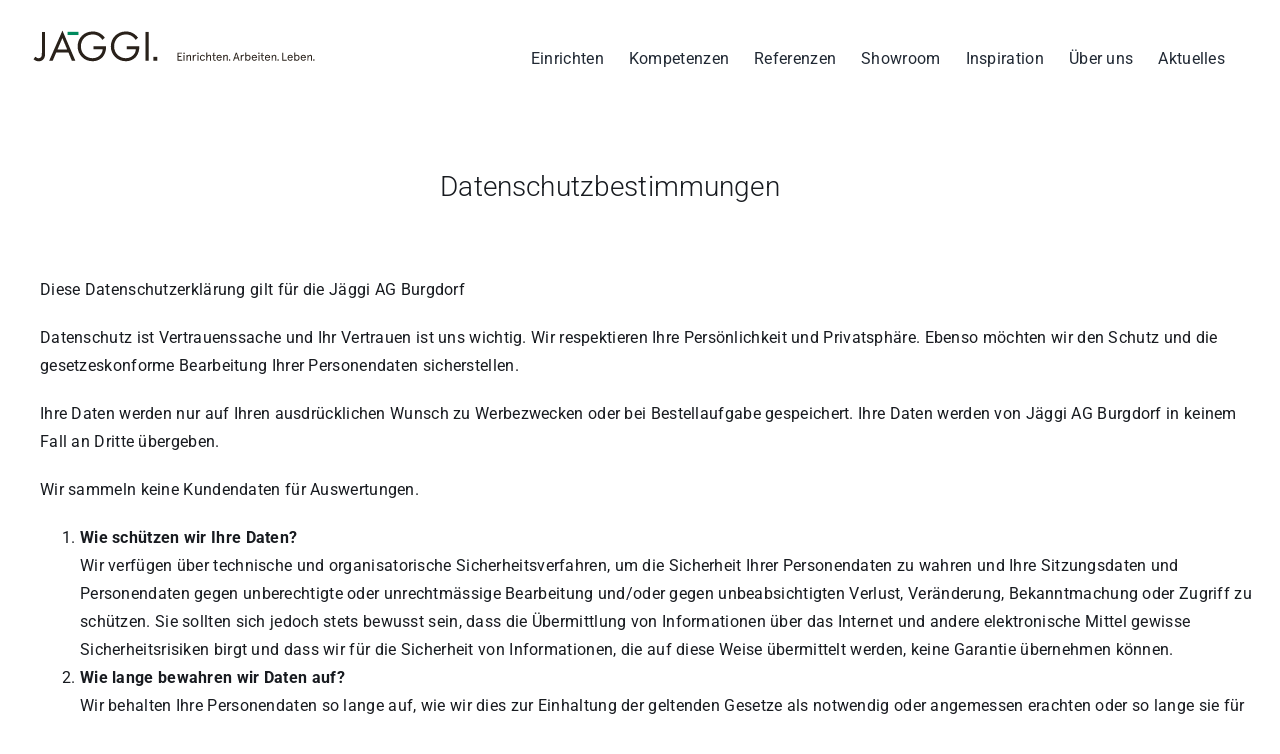

--- FILE ---
content_type: image/svg+xml
request_url: https://www.jaeggi-burgdorf.ch/wp-content/uploads/2020/11/Jaeggi-Logo-Mobile.svg
body_size: 1384
content:
<?xml version="1.0" encoding="utf-8"?>
<!-- Generator: Adobe Illustrator 25.0.0, SVG Export Plug-In . SVG Version: 6.00 Build 0)  -->
<!DOCTYPE svg PUBLIC "-//W3C//DTD SVG 1.1//EN" "http://www.w3.org/Graphics/SVG/1.1/DTD/svg11.dtd" [
	<!ENTITY ns_extend "http://ns.adobe.com/Extensibility/1.0/">
	<!ENTITY ns_ai "http://ns.adobe.com/AdobeIllustrator/10.0/">
	<!ENTITY ns_graphs "http://ns.adobe.com/Graphs/1.0/">
	<!ENTITY ns_vars "http://ns.adobe.com/Variables/1.0/">
	<!ENTITY ns_imrep "http://ns.adobe.com/ImageReplacement/1.0/">
	<!ENTITY ns_sfw "http://ns.adobe.com/SaveForWeb/1.0/">
	<!ENTITY ns_custom "http://ns.adobe.com/GenericCustomNamespace/1.0/">
	<!ENTITY ns_adobe_xpath "http://ns.adobe.com/XPath/1.0/">
]>
<svg version="1.1" id="Ebene_1" xmlns:x="&ns_extend;" xmlns:i="&ns_ai;" xmlns:graph="&ns_graphs;"
	 xmlns="http://www.w3.org/2000/svg" xmlns:xlink="http://www.w3.org/1999/xlink" x="0px" y="0px" viewBox="0 0 733 251"
	 style="enable-background:new 0 0 733 251;" xml:space="preserve">
<style type="text/css">
	.Schlagschatten{fill:none;}
	.Schein_x0020_nach_x0020_außen_x0020__x002D__x0020_5_x0020_Pt_x002E_{fill:none;}
	.Blauer_x0020_Neonrahmen{fill:none;stroke:#8AACDA;stroke-width:7;stroke-linecap:round;stroke-linejoin:round;}
	.Lichter_x0020_Chrom{fill:url(#SVGID_1_);stroke:#FFFFFF;stroke-width:0.3629;stroke-miterlimit:1;}
	.Jive_GS{fill:#FFDD04;}
	.Alyssa_GS{fill:#A7D1E4;}
	.st0{fill:#119962;}
</style>
<metadata>
	<sfw  xmlns="&ns_sfw;">
		<slices></slices>
		<sliceSourceBounds  bottomLeftOrigin="true" height="160.4" width="645.2" x="255.1" y="-376.4"></sliceSourceBounds>
	</sfw>
</metadata>
<linearGradient id="SVGID_1_" gradientUnits="userSpaceOnUse" x1="-213" y1="-173" x2="-213" y2="-174">
	<stop  offset="0" style="stop-color:#666565"/>
	<stop  offset="0.618" style="stop-color:#1B1B1B"/>
	<stop  offset="0.6292" style="stop-color:#545454"/>
	<stop  offset="0.9831" style="stop-color:#3E3E3E"/>
</linearGradient>
<g>
	<g>
		<rect x="219.8" y="50.6" class="st0" width="56.7" height="16.7"/>
	</g>
	<path d="M193.1,43l-69.2,157.5h18.5l18-42.4h64l17.6,42.4h18.5L193.1,43z M167,142.4l25.7-60.2l25.2,60.2H167z"/>
	<rect x="625.8" y="50.2" width="16.7" height="150.3"/>
	<path d="M409.2,125L409.2,125l-54.3-0.1v15.8h47.6c-0.5,9.5-3.4,16.7-6.1,21.4c-8.6,15.1-25.9,25.2-46,25.2
		c-28.4,0-61.1-20.7-61.1-61.7c0-34.9,25.2-62.2,61.5-62.2c18,0,29.3,6.8,36.5,12.6c5,4.1,9.9,9.5,14.2,15.5L414,80.4
		c-4.3-5.9-10.6-12.6-17.4-17.8c-14.6-11.3-31.5-14.9-46-14.9c-44.8,0-78.4,34-78.4,77.7c0,43.7,33.4,77.7,78,77.7
		c34.5,0,51.4-21,55.9-27c9.5-12.8,14.4-30.9,14.4-47.5V125H409.2z"/>
	<rect x="666.9" y="180.2" width="20.3" height="20.3"/>
	<path d="M582.2,125L582.2,125l-54.3-0.1v15.8h47.6c-0.5,9.5-3.4,16.7-6.1,21.4c-8.6,15.1-25.9,25.2-46,25.2
		c-28.4,0-61.1-20.7-61.1-61.7c0-34.9,25.2-62.2,61.5-62.2c18,0,29.3,6.8,36.5,12.6c5,4.1,9.9,9.5,14.2,15.5L587,80.4
		c-4.3-5.9-10.6-12.6-17.4-17.8c-14.6-11.3-31.5-14.9-46-14.9c-44.8,0-78.4,34-78.4,77.7c0,43.7,33.4,77.7,78,77.7
		c34.5,0,51.4-21,55.9-27c9.5-12.8,14.4-30.9,14.4-47.5V125H582.2z"/>
	<g>
		<path d="M102,50.4v108.2c0,12.2-0.2,25.9-9.2,35.4c-5.2,5.6-12.8,9.5-23.9,9.5c-10.8,0-20.1-3.4-26.8-11l9.2-13.1
			c5,5.4,11.5,8.3,17.1,8.3c4.5,0,8.6-1.6,11.3-4.3c5.6-5.6,5.6-15.1,5.6-24.3V50.4H102z"/>
	</g>
</g>
</svg>


--- FILE ---
content_type: image/svg+xml
request_url: https://www.jaeggi-burgdorf.ch/wp-content/uploads/2020/11/jaeggi-burgdorf-logo.svg
body_size: 3335
content:
<?xml version="1.0" encoding="utf-8"?>
<!-- Generator: Adobe Illustrator 24.3.0, SVG Export Plug-In . SVG Version: 6.00 Build 0)  -->
<!DOCTYPE svg PUBLIC "-//W3C//DTD SVG 1.1//EN" "http://www.w3.org/Graphics/SVG/1.1/DTD/svg11.dtd" [
	<!ENTITY ns_extend "http://ns.adobe.com/Extensibility/1.0/">
	<!ENTITY ns_ai "http://ns.adobe.com/AdobeIllustrator/10.0/">
	<!ENTITY ns_graphs "http://ns.adobe.com/Graphs/1.0/">
	<!ENTITY ns_vars "http://ns.adobe.com/Variables/1.0/">
	<!ENTITY ns_imrep "http://ns.adobe.com/ImageReplacement/1.0/">
	<!ENTITY ns_sfw "http://ns.adobe.com/SaveForWeb/1.0/">
	<!ENTITY ns_custom "http://ns.adobe.com/GenericCustomNamespace/1.0/">
	<!ENTITY ns_adobe_xpath "http://ns.adobe.com/XPath/1.0/">
]>
<svg version="1.1" id="Ebene_1" xmlns:x="&ns_extend;" xmlns:i="&ns_ai;" xmlns:graph="&ns_graphs;"
	 xmlns="http://www.w3.org/2000/svg" xmlns:xlink="http://www.w3.org/1999/xlink" x="0px" y="0px" viewBox="0 0 1511 219"
	 style="enable-background:new 0 0 1511 219;" xml:space="preserve">
<style type="text/css">
	.Schlagschatten{fill:none;}
	.Schein_x0020_nach_x0020_außen_x0020__x002D__x0020_5_x0020_Pt_x002E_{fill:none;}
	.Blauer_x0020_Neonrahmen{fill:none;stroke:#8AACDA;stroke-width:7;stroke-linecap:round;stroke-linejoin:round;}
	.Lichter_x0020_Chrom{fill:url(#SVGID_1_);stroke:#FFFFFF;stroke-width:0.3629;stroke-miterlimit:1;}
	.Jive_GS{fill:#FFDD00;}
	.Alyssa_GS{fill:#A6D0E4;}
	.st0{fill:#008A5E;}
	.st1{fill:none;}
	.st2{fill:#29211A;}
</style>
<metadata>
	<sfw  xmlns="&ns_sfw;">
		<slices></slices>
		<sliceSourceBounds  bottomLeftOrigin="true" height="160.2" width="1464" x="18.7" y="-429.2"></sliceSourceBounds>
	</sfw>
</metadata>
<linearGradient id="SVGID_1_" gradientUnits="userSpaceOnUse" x1="0" y1="-240" x2="6.123234e-17" y2="-241">
	<stop  offset="0" style="stop-color:#656565"/>
	<stop  offset="0.618" style="stop-color:#1B1B1B"/>
	<stop  offset="0.6292" style="stop-color:#545454"/>
	<stop  offset="0.9831" style="stop-color:#3E3E3E"/>
</linearGradient>
<g>
	<rect x="195.8" y="35.6" class="st0" width="56.7" height="16.7"/>
</g>
<g>
	<polygon class="st1" points="143,128.4 193.9,128.4 168.7,68.2 	"/>
	<g>
		<polygon class="st1" points="143,128.4 193.9,128.4 168.7,68.2 		"/>
		<path class="st2" d="M169.1,29L99.9,186.5h18.5l18-42.4h64l17.6,42.4h18.5L169.1,29z M143,128.4l25.7-60.2l25.2,60.2H143z"/>
		<rect x="601.8" y="36.2" class="st2" width="16.7" height="150.3"/>
		<path class="st2" d="M385.2,111L385.2,111l-54.3-0.1v15.8h47.6c-0.5,9.5-3.4,16.7-6.1,21.4c-8.6,15.1-25.9,25.2-46,25.2
			c-28.4,0-61.1-20.7-61.1-61.7c0-34.9,25.2-62.2,61.5-62.2c18,0,29.3,6.8,36.5,12.6c5,4.1,9.9,9.5,14.2,15.5L390,66.4
			c-4.3-5.9-10.6-12.6-17.4-17.8c-14.6-11.3-31.5-14.9-46-14.9c-44.8,0-78.4,34-78.4,77.7c0,43.7,33.4,77.7,78,77.7
			c34.5,0,51.4-21,55.9-27c9.5-12.8,14.4-30.9,14.4-47.5V111H385.2z"/>
		<rect x="642.9" y="166.2" class="st2" width="20.3" height="20.3"/>
	</g>
</g>
<path class="st2" d="M558.2,111L558.2,111l-54.3-0.1v15.8h47.6c-0.5,9.5-3.4,16.7-6.1,21.4c-8.6,15.1-25.9,25.2-46,25.2
	c-28.4,0-61.1-20.7-61.1-61.7c0-34.9,25.2-62.2,61.5-62.2c18,0,29.3,6.8,36.5,12.6c5,4.1,9.9,9.5,14.2,15.5L563,66.4
	c-4.3-5.9-10.6-12.6-17.4-17.8c-14.6-11.3-31.5-14.9-46-14.9c-44.8,0-78.4,34-78.4,77.7c0,43.7,33.4,77.7,78,77.7
	c34.5,0,51.4-21,55.9-27c9.5-12.8,14.4-30.9,14.4-47.5V111H558.2z"/>
<g>
	<g>
		<path class="st2" d="M768,186.3v-42.1h24.2v5.1h-18.9v12.1h15.3v5.1h-15.3v14.9h19.5v5.1H768z"/>
		<path class="st2" d="M798.9,147.6c0-1.1,0.4-2,1.1-2.7c0.7-0.7,1.6-1.1,2.7-1.1c1.1,0,2,0.4,2.7,1.1c0.7,0.7,1.1,1.7,1.1,2.7
			c0,1-0.4,1.9-1.1,2.6c-0.7,0.7-1.6,1.1-2.7,1.1c-1.1,0-2-0.4-2.7-1.1C799.3,149.5,798.9,148.6,798.9,147.6z M800.2,186.3V156h5.1
			v30.3H800.2z"/>
		<path class="st2" d="M839,165v21.4h-5.1v-20c0-4.1-1.7-6.2-5.2-6.2c-2.3,0-4.4,1.2-6.1,3.7c-1.7,2.5-2.5,5.8-2.5,9.8v12.7H815V156
			h5.1v5.6c2.3-4.1,5.6-6.1,10.1-6.1c2.8,0,4.9,0.8,6.5,2.5C838.2,159.6,839,162,839,165z"/>
		<path class="st2" d="M866.6,156.4l-1,4.5c-1.2-0.6-2.4-0.8-3.6-0.8c-2.3,0-4.3,1.3-6,3.9c-1.7,2.6-2.5,6.2-2.5,10.8v11.5h-5.1V156
			h5.1v5.2c0.8-1.6,2.1-3,3.8-4.1c1.7-1.1,3.4-1.6,5.1-1.6C864,155.5,865.4,155.8,866.6,156.4z"/>
		<path class="st2" d="M871.3,147.6c0-1.1,0.4-2,1.1-2.7c0.7-0.7,1.6-1.1,2.7-1.1c1.1,0,2,0.4,2.7,1.1c0.7,0.7,1.1,1.7,1.1,2.7
			c0,1-0.4,1.9-1.1,2.6c-0.7,0.7-1.6,1.1-2.7,1.1c-1.1,0-2-0.4-2.7-1.1C871.6,149.5,871.3,148.6,871.3,147.6z M872.5,186.3V156h5.1
			v30.3H872.5z"/>
		<path class="st2" d="M907.4,176.7l4.4,1.8c-2.4,5.6-6.7,8.4-12.7,8.4c-4.4,0-7.8-1.5-10.2-4.5c-2.4-3.1-3.6-6.8-3.6-11.1
			c0-4.3,1.2-8,3.6-11.1c2.4-3,5.8-4.6,10.2-4.6c6,0,10.3,2.8,12.7,8.4l-4.4,1.8c-1.6-3.7-4.4-5.6-8.3-5.6c-2.7,0-4.8,1-6.3,3
			c-1.5,2-2.3,4.7-2.3,8c0,3.3,0.8,6,2.3,8c1.5,2,3.6,3,6.3,3C903,182.2,905.7,180.4,907.4,176.7z"/>
		<path class="st2" d="M943.4,165.3v21.1h-5.1v-20c0-4.1-1.7-6.2-5.2-6.2c-2.4,0-4.5,1.2-6.4,3.7c-1.8,2.4-2.8,5.7-2.8,9.6v12.9
			h-5.1v-42.6h5.1v17.9c1-1.9,2.4-3.4,4.2-4.5c1.9-1.1,4-1.7,6.3-1.7c2.8,0,5,0.8,6.6,2.5C942.6,159.7,943.4,162.1,943.4,165.3z"/>
		<path class="st2" d="M954.3,160.6h-5.2V156h5.2v-9.1l5.1-3.2V156h7.9v4.6h-7.9v16.7c0,1.6,0.4,2.8,1.1,3.7c0.7,0.9,1.7,1.3,3,1.3
			c1.4,0,2.5-0.3,3.4-1l1.2,4.4c-1.3,0.8-2.9,1.1-4.9,1.1c-2.7,0-4.9-0.9-6.4-2.6c-1.6-1.7-2.3-4.2-2.3-7.4V160.6z"/>
		<path class="st2" d="M999.1,169.9v2.3h-22.3c0.2,3,1,5.5,2.5,7.3c1.5,1.8,3.5,2.7,6.1,2.7c2.1,0,3.8-0.5,5.1-1.4
			c1.3-0.9,2.4-2.4,3.3-4.4l4.5,1.9c-1.4,3-3.1,5.1-5.1,6.4c-2,1.3-4.6,2-7.7,2c-4.4,0-7.8-1.5-10.2-4.5c-2.4-3.1-3.6-6.8-3.6-11.1
			c0-4.3,1.2-8,3.6-11.1c2.4-3,5.8-4.6,10.2-4.6c4.3,0,7.6,1.4,10.1,4.2C997.9,162.5,999.1,165.9,999.1,169.9z M985.4,160.1
			c-2.2,0-4,0.7-5.4,2c-1.4,1.3-2.3,3.2-2.8,5.6h16.7c-0.5-2.4-1.4-4.2-2.9-5.6C989.5,160.8,987.6,160.1,985.4,160.1z"/>
		<path class="st2" d="M1030.8,165v21.4h-5.1v-20c0-4.1-1.7-6.2-5.2-6.2c-2.3,0-4.4,1.2-6.1,3.7c-1.7,2.5-2.5,5.8-2.5,9.8v12.7h-5.1
			V156h5.1v5.6c2.3-4.1,5.6-6.1,10.1-6.1c2.8,0,4.9,0.8,6.5,2.5C1030,159.6,1030.8,162,1030.8,165z"/>
		<path class="st2" d="M1036.5,182.8c0-1,0.4-1.9,1.1-2.7c0.7-0.7,1.6-1.1,2.7-1.1c1,0,1.9,0.4,2.7,1.1c0.7,0.7,1.1,1.6,1.1,2.7
			c0,1.1-0.4,2-1.1,2.7c-0.7,0.7-1.6,1.1-2.7,1.1c-1.1,0-2-0.4-2.7-1.1C1036.9,184.8,1036.5,183.9,1036.5,182.8z"/>
	</g>
	<g>
		<path class="st2" d="M1058,186.3l14.6-42.1h5.1l14.6,42.1h-5.3l-3.7-11.3H1067l-3.7,11.3H1058z M1081.5,170l-6.4-19l-6.4,19
			H1081.5z"/>
		<path class="st2" d="M1116.1,156.4l-1,4.5c-1.2-0.6-2.4-0.8-3.6-0.8c-2.3,0-4.3,1.3-6,3.9c-1.7,2.6-2.5,6.2-2.5,10.8v11.5h-5.1
			V156h5.1v5.2c0.8-1.6,2.1-3,3.8-4.1c1.7-1.1,3.4-1.6,5.1-1.6C1113.6,155.5,1114.9,155.8,1116.1,156.4z"/>
		<path class="st2" d="M1135.8,186.8c-1.8,0-3.5-0.4-5.2-1.2c-1.7-0.8-2.9-1.8-3.7-3v3.7h-5.1v-42.6h5.1v15.9
			c0.5-0.9,1.7-1.8,3.5-2.8c1.7-0.9,3.5-1.3,5.4-1.3c4.3,0,7.6,1.4,9.9,4.2c2.4,2.8,3.6,6.6,3.6,11.4c0,4.8-1.2,8.6-3.6,11.4
			S1140.1,186.8,1135.8,186.8z M1135.4,160.1c-2.7,0-4.8,1-6.4,3c-1.6,2-2.4,4.7-2.4,8c0,3.3,0.8,6,2.4,8c1.6,2,3.7,3,6.4,3
			c2.6,0,4.8-1,6.4-3.1c1.6-2,2.4-4.7,2.4-8c0-3.3-0.8-6-2.4-8C1140.1,161.1,1138,160.1,1135.4,160.1z"/>
		<path class="st2" d="M1182.7,169.9v2.3h-22.3c0.2,3,1,5.5,2.5,7.3c1.5,1.8,3.5,2.7,6.1,2.7c2.1,0,3.8-0.5,5.1-1.4s2.4-2.4,3.3-4.4
			l4.5,1.9c-1.4,3-3.1,5.1-5.1,6.4c-2,1.3-4.6,2-7.7,2c-4.4,0-7.8-1.5-10.2-4.5c-2.4-3.1-3.6-6.8-3.6-11.1c0-4.3,1.2-8,3.6-11.1
			c2.4-3,5.8-4.6,10.2-4.6c4.3,0,7.6,1.4,10.1,4.2C1181.5,162.5,1182.7,165.9,1182.7,169.9z M1169,160.1c-2.2,0-4,0.7-5.4,2
			c-1.4,1.3-2.3,3.2-2.8,5.6h16.7c-0.5-2.4-1.4-4.2-2.9-5.6C1173.1,160.8,1171.2,160.1,1169,160.1z"/>
		<path class="st2" d="M1188.9,147.6c0-1.1,0.4-2,1.1-2.7c0.7-0.7,1.6-1.1,2.7-1.1s2,0.4,2.7,1.1c0.7,0.7,1.1,1.7,1.1,2.7
			c0,1-0.4,1.9-1.1,2.6c-0.7,0.7-1.6,1.1-2.7,1.1s-2-0.4-2.7-1.1C1189.3,149.5,1188.9,148.6,1188.9,147.6z M1190.2,186.3V156h5.1
			v30.3H1190.2z"/>
		<path class="st2" d="M1206.6,160.6h-5.2V156h5.2v-9.1l5.1-3.2V156h7.9v4.6h-7.9v16.7c0,1.6,0.4,2.8,1.1,3.7c0.7,0.9,1.7,1.3,3,1.3
			c1.4,0,2.5-0.3,3.4-1l1.2,4.4c-1.3,0.8-2.9,1.1-4.9,1.1c-2.7,0-4.9-0.9-6.4-2.6c-1.6-1.7-2.3-4.2-2.3-7.4V160.6z"/>
		<path class="st2" d="M1251.3,169.9v2.3h-22.3c0.2,3,1,5.5,2.5,7.3c1.5,1.8,3.5,2.7,6.1,2.7c2.1,0,3.8-0.5,5.1-1.4s2.4-2.4,3.3-4.4
			l4.5,1.9c-1.4,3-3.1,5.1-5.1,6.4c-2,1.3-4.6,2-7.7,2c-4.4,0-7.8-1.5-10.2-4.5c-2.4-3.1-3.6-6.8-3.6-11.1c0-4.3,1.2-8,3.6-11.1
			c2.4-3,5.8-4.6,10.2-4.6c4.3,0,7.6,1.4,10.1,4.2C1250.1,162.5,1251.3,165.9,1251.3,169.9z M1237.6,160.1c-2.2,0-4,0.7-5.4,2
			c-1.4,1.3-2.3,3.2-2.8,5.6h16.7c-0.5-2.4-1.4-4.2-2.9-5.6C1241.7,160.8,1239.9,160.1,1237.6,160.1z"/>
		<path class="st2" d="M1283,165v21.4h-5.1v-20c0-4.1-1.7-6.2-5.2-6.2c-2.3,0-4.4,1.2-6.1,3.7c-1.7,2.5-2.5,5.8-2.5,9.8v12.7h-5.1
			V156h5.1v5.6c2.3-4.1,5.6-6.1,10.1-6.1c2.8,0,4.9,0.8,6.5,2.5C1282.2,159.6,1283,162,1283,165z"/>
		<path class="st2" d="M1288.8,182.8c0-1,0.4-1.9,1.1-2.7c0.7-0.7,1.6-1.1,2.7-1.1c1,0,1.9,0.4,2.7,1.1c0.7,0.7,1.1,1.6,1.1,2.7
			c0,1.1-0.4,2-1.1,2.7c-0.7,0.7-1.6,1.1-2.7,1.1c-1.1,0-2-0.4-2.7-1.1C1289.1,184.8,1288.8,183.9,1288.8,182.8z"/>
	</g>
	<g>
		<path class="st2" d="M1313.7,186.3v-42.1h5.3v37.1h19.1v5.1H1313.7z"/>
		<path class="st2" d="M1369.2,169.9v2.3H1347c0.2,3,1,5.5,2.5,7.3c1.5,1.8,3.5,2.7,6.1,2.7c2.1,0,3.8-0.5,5.1-1.4s2.4-2.4,3.3-4.4
			l4.5,1.9c-1.4,3-3.1,5.1-5.1,6.4c-2,1.3-4.6,2-7.7,2c-4.4,0-7.8-1.5-10.2-4.5c-2.4-3.1-3.6-6.8-3.6-11.1c0-4.3,1.2-8,3.6-11.1
			c2.4-3,5.8-4.6,10.2-4.6c4.3,0,7.6,1.4,10.1,4.2C1368,162.5,1369.2,165.9,1369.2,169.9z M1355.5,160.1c-2.2,0-4,0.7-5.4,2
			c-1.4,1.3-2.3,3.2-2.8,5.6h16.7c-0.5-2.4-1.4-4.2-2.9-5.6C1359.6,160.8,1357.8,160.1,1355.5,160.1z"/>
		<path class="st2" d="M1390.8,186.8c-1.8,0-3.5-0.4-5.2-1.2c-1.7-0.8-2.9-1.8-3.7-3v3.7h-5.1v-42.6h5.1v15.9
			c0.5-0.9,1.7-1.8,3.5-2.8c1.7-0.9,3.5-1.3,5.4-1.3c4.3,0,7.6,1.4,9.9,4.2c2.4,2.8,3.6,6.6,3.6,11.4c0,4.8-1.2,8.6-3.6,11.4
			C1398.4,185.4,1395,186.8,1390.8,186.8z M1390.3,160.1c-2.7,0-4.8,1-6.4,3c-1.6,2-2.4,4.7-2.4,8c0,3.3,0.8,6,2.4,8
			c1.6,2,3.7,3,6.4,3c2.6,0,4.8-1,6.4-3.1c1.6-2,2.4-4.7,2.4-8c0-3.3-0.8-6-2.4-8C1395.1,161.1,1393,160.1,1390.3,160.1z"/>
		<path class="st2" d="M1437.7,169.9v2.3h-22.3c0.2,3,1,5.5,2.5,7.3s3.5,2.7,6.1,2.7c2.1,0,3.8-0.5,5.1-1.4c1.3-0.9,2.4-2.4,3.3-4.4
			l4.5,1.9c-1.4,3-3.1,5.1-5.1,6.4c-2,1.3-4.6,2-7.7,2c-4.4,0-7.8-1.5-10.2-4.5c-2.4-3.1-3.6-6.8-3.6-11.1c0-4.3,1.2-8,3.6-11.1
			c2.4-3,5.8-4.6,10.2-4.6c4.3,0,7.6,1.4,10.1,4.2C1436.4,162.5,1437.7,165.9,1437.7,169.9z M1424,160.1c-2.2,0-4,0.7-5.4,2
			c-1.4,1.3-2.3,3.2-2.8,5.6h16.7c-0.5-2.4-1.4-4.2-2.9-5.6C1428,160.8,1426.2,160.1,1424,160.1z"/>
		<path class="st2" d="M1469.3,165v21.4h-5.1v-20c0-4.1-1.7-6.2-5.2-6.2c-2.3,0-4.4,1.2-6.1,3.7c-1.7,2.5-2.5,5.8-2.5,9.8v12.7h-5.1
			V156h5.1v5.6c2.3-4.1,5.6-6.1,10.1-6.1c2.8,0,4.9,0.8,6.5,2.5C1468.5,159.6,1469.3,162,1469.3,165z"/>
		<path class="st2" d="M1475.1,182.8c0-1,0.4-1.9,1.1-2.7c0.7-0.7,1.6-1.1,2.7-1.1c1,0,1.9,0.4,2.7,1.1c0.7,0.7,1.1,1.6,1.1,2.7
			c0,1.1-0.4,2-1.1,2.7c-0.7,0.7-1.6,1.1-2.7,1.1c-1.1,0-2-0.4-2.7-1.1C1475.5,184.8,1475.1,183.9,1475.1,182.8z"/>
	</g>
</g>
<g>
	<path class="st2" d="M78.6,36.1v108.2c0,12.2-0.2,25.9-9.2,35.4c-5.2,5.6-12.8,9.5-23.9,9.5c-10.8,0-20.1-3.4-26.8-11l9.2-13.1
		c5,5.4,11.5,8.3,17.1,8.3c4.5,0,8.6-1.6,11.3-4.3c5.6-5.6,5.6-15.1,5.6-24.3V36.1H78.6z"/>
</g>
</svg>
